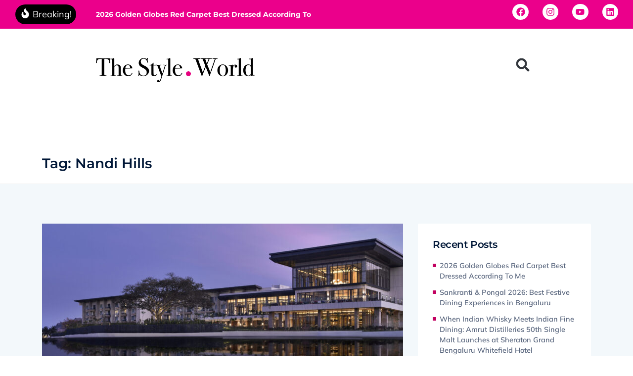

--- FILE ---
content_type: text/css
request_url: https://thestyleworld.b-cdn.net/wp-content/uploads/elementor/css/post-8458.css?ver=1768816236
body_size: 4622
content:
.elementor-8458 .elementor-element.elementor-element-e7c6c89{--display:flex;--flex-direction:row;--container-widget-width:calc( ( 1 - var( --container-widget-flex-grow ) ) * 100% );--container-widget-height:100%;--container-widget-flex-grow:1;--container-widget-align-self:stretch;--flex-wrap-mobile:wrap;--align-items:center;--gap:0px 0px;--row-gap:0px;--column-gap:0px;--padding-top:8px;--padding-bottom:8px;--padding-left:30px;--padding-right:30px;}.elementor-8458 .elementor-element.elementor-element-e7c6c89:not(.elementor-motion-effects-element-type-background), .elementor-8458 .elementor-element.elementor-element-e7c6c89 > .elementor-motion-effects-container > .elementor-motion-effects-layer{background-color:#EB008B;}.elementor-8458 .elementor-element.elementor-element-a89ed11{--display:flex;--flex-direction:column;--container-widget-width:100%;--container-widget-height:initial;--container-widget-flex-grow:0;--container-widget-align-self:initial;--flex-wrap-mobile:wrap;--padding-top:0px;--padding-bottom:0px;--padding-left:0px;--padding-right:0px;}.elementor-8458 .elementor-element.elementor-element-a89ed11.e-con{--flex-grow:0;--flex-shrink:0;}.elementor-8458 .elementor-element.elementor-element-7d6a59a .wpr-ticker-heading{min-width:123px;-webkit-justify-content:center;justify-content:center;color:#ffffff;background-color:#000000;border-color:#ffffff;-webkit-transition-duration:0.3s;transition-duration:0.3s;border-style:none;border-radius:30px 30px 30px 30px;}.elementor-8458 .elementor-element.elementor-element-7d6a59a .wpr-ticker-slider{height:30px;}.elementor-8458 .elementor-element.elementor-element-7d6a59a .wpr-ticker-item{height:30px;}.elementor-8458 .elementor-element.elementor-element-7d6a59a{width:var( --container-widget-width, 108.515% );max-width:108.515%;--container-widget-width:108.515%;--container-widget-flex-grow:0;}.elementor-8458 .elementor-element.elementor-element-7d6a59a.elementor-element{--flex-grow:0;--flex-shrink:0;}.elementor-8458 .elementor-element.elementor-element-7d6a59a .wpr-ticker-heading-icon{font-size:20px;color:#ffffff;}.elementor-8458 .elementor-element.elementor-element-7d6a59a .wpr-ticker-heading-icon svg{width:20px;height:20px;fill:#ffffff;}.elementor-8458 .elementor-element.elementor-element-7d6a59a .wpr-ticker-icon-circle{height:20px;width:20px;background-color:#ffffff;}.elementor-8458 .elementor-element.elementor-element-7d6a59a .wpr-ticker-icon-circle:before{height:20px;width:20px;margin-top:calc(-20px / 2);margin-left:calc(-20px / 2);}.elementor-8458 .elementor-element.elementor-element-7d6a59a .wpr-ticker-icon-circle:after{height:20px;width:20px;margin-top:calc(-20px / 2);margin-left:calc(-20px / 2);}.elementor-8458 .elementor-element.elementor-element-7d6a59a.wpr-ticker-heading-icon-position-left .wpr-ticker-heading-icon{margin-right:5px;}.elementor-8458 .elementor-element.elementor-element-7d6a59a.wpr-ticker-heading-icon-position-right .wpr-ticker-heading-icon{margin-left:5px;}.elementor-8458 .elementor-element.elementor-element-7d6a59a .wpr-ticker-heading::before{border-right-color:#000000;background-color:#000000;}.elementor-8458 .elementor-element.elementor-element-7d6a59a .wpr-ticker-icon-circle::before{border-color:#ffffff;}.elementor-8458 .elementor-element.elementor-element-7d6a59a .wpr-ticker-icon-circle::after{border-color:#ffffff;}.elementor-8458 .elementor-element.elementor-element-7d6a59a .wpr-ticker-heading:hover{color:#ffffff;border-color:#ffffff;}.elementor-8458 .elementor-element.elementor-element-7d6a59a .wpr-ticker-heading:hover .wpr-ticker-heading-icon{color:#ffffff;}.elementor-8458 .elementor-element.elementor-element-7d6a59a .wpr-ticker-heading:hover .wpr-ticker-heading-icon svg{fill:#ffffff;}.elementor-8458 .elementor-element.elementor-element-7d6a59a .wpr-ticker-heading:hover .wpr-ticker-icon-circle{background-color:#ffffff;}.elementor-8458 .elementor-element.elementor-element-7d6a59a .wpr-ticker-heading:hover .wpr-ticker-icon-circle::before{border-color:#ffffff;}.elementor-8458 .elementor-element.elementor-element-7d6a59a .wpr-ticker-heading:hover .wpr-ticker-icon-circle::after{border-color:#ffffff;}.elementor-8458 .elementor-element.elementor-element-7d6a59a .wpr-ticker-heading svg{-webkit-transition-duration:0.3s;transition-duration:0.3s;}.elementor-8458 .elementor-element.elementor-element-7d6a59a .wpr-ticker-heading-text{font-size:18px;}.elementor-8458 .elementor-element.elementor-element-7d6a59a .wpr-content-ticker-inner{background-color:#00000000;padding:5px 10px 5px 30px;}.elementor-8458 .elementor-element.elementor-element-7d6a59a .wpr-ticker-gradient:after{background-image:linear-gradient(to right,rgba(255,255,255,0),#00000000);}.elementor-8458 .elementor-element.elementor-element-7d6a59a .wpr-ticker-gradient:before{background-image:linear-gradient(to left,rgba(255,255,255,0),#00000000);}.elementor-8458 .elementor-element.elementor-element-7d6a59a .wpr-content-ticker{border-style:solid;border-width:1px 1px 1px 1px;border-color:#DBDBDB00;border-radius:0px 0px 0px 0px;}.elementor-8458 .elementor-element.elementor-element-7d6a59a .wpr-ticker-title a{color:#FFFFFF;}.elementor-8458 .elementor-element.elementor-element-7d6a59a .wpr-ticker-title-inner{color:#FFFFFF;}.elementor-8458 .elementor-element.elementor-element-7d6a59a .wpr-ticker-title:after{color:#FFFFFF;}.elementor-8458 .elementor-element.elementor-element-7d6a59a .wpr-ticker-image{max-width:0px;}.elementor-8458 .elementor-element.elementor-element-7d6a59a .wpr-ticker-image img{border-radius:0px 0px 0px 0px;}.elementor-8458 .elementor-element.elementor-element-8635e00{--display:flex;--flex-direction:column;--container-widget-width:100%;--container-widget-height:initial;--container-widget-flex-grow:0;--container-widget-align-self:initial;--flex-wrap-mobile:wrap;--padding-top:0px;--padding-bottom:0px;--padding-left:0px;--padding-right:0px;}.elementor-8458 .elementor-element.elementor-element-8635e00.e-con{--flex-grow:0;--flex-shrink:0;}.elementor-8458 .elementor-element.elementor-element-d5d58e5{--grid-template-columns:repeat(0, auto);--icon-size:18px;--grid-column-gap:24px;--grid-row-gap:0px;}.elementor-8458 .elementor-element.elementor-element-d5d58e5 .elementor-widget-container{text-align:right;}.elementor-8458 .elementor-element.elementor-element-d5d58e5 .elementor-social-icon{background-color:#FFFFFF;--icon-padding:0.4em;}.elementor-8458 .elementor-element.elementor-element-d5d58e5 .elementor-social-icon i{color:#EB008B;}.elementor-8458 .elementor-element.elementor-element-d5d58e5 .elementor-social-icon svg{fill:#EB008B;}.elementor-8458 .elementor-element.elementor-element-d5d58e5 .elementor-social-icon:hover{background-color:#000000;}.elementor-8458 .elementor-element.elementor-element-d5d58e5 .elementor-social-icon:hover i{color:#FFFFFF;}.elementor-8458 .elementor-element.elementor-element-d5d58e5 .elementor-social-icon:hover svg{fill:#FFFFFF;}.elementor-8458 .elementor-element.elementor-element-f2a5ebf{--display:flex;--flex-direction:column;--container-widget-width:100%;--container-widget-height:initial;--container-widget-flex-grow:0;--container-widget-align-self:initial;--flex-wrap-mobile:wrap;}.elementor-widget-theme-site-logo .widget-image-caption{color:var( --e-global-color-text );font-family:var( --e-global-typography-text-font-family ), Sans-serif;font-weight:var( --e-global-typography-text-font-weight );}.elementor-8458 .elementor-element.elementor-element-c95b4dd{--display:flex;--flex-direction:row;--container-widget-width:calc( ( 1 - var( --container-widget-flex-grow ) ) * 100% );--container-widget-height:100%;--container-widget-flex-grow:1;--container-widget-align-self:stretch;--flex-wrap-mobile:wrap;--align-items:stretch;--gap:10px 10px;--row-gap:10px;--column-gap:10px;--margin-top:30px;--margin-bottom:0px;--margin-left:0px;--margin-right:0px;}.elementor-8458 .elementor-element.elementor-element-c95b4dd.e-con{--flex-grow:0;--flex-shrink:0;}.elementor-8458 .elementor-element.elementor-element-6af111e{--display:flex;}.elementor-8458 .elementor-element.elementor-element-6af111e.e-con{--flex-grow:0;--flex-shrink:0;}.elementor-widget-image .widget-image-caption{color:var( --e-global-color-text );font-family:var( --e-global-typography-text-font-family ), Sans-serif;font-weight:var( --e-global-typography-text-font-weight );}.elementor-8458 .elementor-element.elementor-element-f16075d{--display:flex;--justify-content:center;}.elementor-widget-search-form input[type="search"].elementor-search-form__input{font-family:var( --e-global-typography-text-font-family ), Sans-serif;font-weight:var( --e-global-typography-text-font-weight );}.elementor-widget-search-form .elementor-search-form__input,
					.elementor-widget-search-form .elementor-search-form__icon,
					.elementor-widget-search-form .elementor-lightbox .dialog-lightbox-close-button,
					.elementor-widget-search-form .elementor-lightbox .dialog-lightbox-close-button:hover,
					.elementor-widget-search-form.elementor-search-form--skin-full_screen input[type="search"].elementor-search-form__input{color:var( --e-global-color-text );fill:var( --e-global-color-text );}.elementor-widget-search-form .elementor-search-form__submit{font-family:var( --e-global-typography-text-font-family ), Sans-serif;font-weight:var( --e-global-typography-text-font-weight );background-color:var( --e-global-color-secondary );}.elementor-8458 .elementor-element.elementor-element-8d4f645 > .elementor-widget-container{border-style:none;}.elementor-8458 .elementor-element.elementor-element-8d4f645 .elementor-search-form{text-align:end;}.elementor-8458 .elementor-element.elementor-element-8d4f645 .elementor-search-form__toggle{--e-search-form-toggle-size:46px;--e-search-form-toggle-background-color:#6EC1E400;--e-search-form-toggle-icon-size:calc(58em / 100);--e-search-form-toggle-border-width:0px;--e-search-form-toggle-border-radius:0px;}.elementor-8458 .elementor-element.elementor-element-8d4f645 .elementor-search-form__input,
					.elementor-8458 .elementor-element.elementor-element-8d4f645 .elementor-search-form__icon,
					.elementor-8458 .elementor-element.elementor-element-8d4f645 .elementor-lightbox .dialog-lightbox-close-button,
					.elementor-8458 .elementor-element.elementor-element-8d4f645 .elementor-lightbox .dialog-lightbox-close-button:hover,
					.elementor-8458 .elementor-element.elementor-element-8d4f645.elementor-search-form--skin-full_screen input[type="search"].elementor-search-form__input{color:#FFFFFF;fill:#FFFFFF;}.elementor-8458 .elementor-element.elementor-element-8d4f645:not(.elementor-search-form--skin-full_screen) .elementor-search-form__container{border-color:#FFFFFF;border-radius:3px;}.elementor-8458 .elementor-element.elementor-element-8d4f645.elementor-search-form--skin-full_screen input[type="search"].elementor-search-form__input{border-color:#FFFFFF;border-radius:3px;}.elementor-8458 .elementor-element.elementor-element-960925d{--display:flex;--flex-direction:row;--container-widget-width:calc( ( 1 - var( --container-widget-flex-grow ) ) * 100% );--container-widget-height:100%;--container-widget-flex-grow:1;--container-widget-align-self:stretch;--flex-wrap-mobile:wrap;--align-items:stretch;--gap:0px 0px;--row-gap:0px;--column-gap:0px;--margin-top:0px;--margin-bottom:0px;--margin-left:0px;--margin-right:0px;}.elementor-8458 .elementor-element.elementor-element-426908e{--display:flex;}.elementor-8458 .elementor-element.elementor-element-ddbebae{--display:flex;--border-radius:12px 12px 12px 12px;}.elementor-8458 .elementor-element.elementor-element-ddbebae:not(.elementor-motion-effects-element-type-background), .elementor-8458 .elementor-element.elementor-element-ddbebae > .elementor-motion-effects-container > .elementor-motion-effects-layer{background-color:transparent;background-image:linear-gradient(90deg, #C6005F 0%, #4D0270 100%);}.elementor-8458 .elementor-element.elementor-element-23c25ae .wpr-menu-item.wpr-pointer-item{transition-duration:0.6s;}.elementor-8458 .elementor-element.elementor-element-23c25ae .wpr-menu-item.wpr-pointer-item:before{transition-duration:0.6s;}.elementor-8458 .elementor-element.elementor-element-23c25ae .wpr-menu-item.wpr-pointer-item:after{transition-duration:0.6s;}.elementor-8458 .elementor-element.elementor-element-23c25ae .wpr-mobile-toggle-wrap{text-align:center;}.elementor-8458 .elementor-element.elementor-element-23c25ae .wpr-nav-menu .wpr-menu-item,
					 .elementor-8458 .elementor-element.elementor-element-23c25ae .wpr-nav-menu > .menu-item-has-children > .wpr-sub-icon{color:#FFFFFF;}.elementor-8458 .elementor-element.elementor-element-23c25ae .wpr-nav-menu .wpr-menu-item:hover,
					 .elementor-8458 .elementor-element.elementor-element-23c25ae .wpr-nav-menu > .menu-item-has-children:hover > .wpr-sub-icon,
					 .elementor-8458 .elementor-element.elementor-element-23c25ae .wpr-nav-menu .wpr-menu-item.wpr-active-menu-item,
					 .elementor-8458 .elementor-element.elementor-element-23c25ae .wpr-nav-menu > .menu-item-has-children.current_page_item > .wpr-sub-icon{color:#000000;}.elementor-8458 .elementor-element.elementor-element-23c25ae.wpr-pointer-line-fx .wpr-menu-item:before,
					 .elementor-8458 .elementor-element.elementor-element-23c25ae.wpr-pointer-line-fx .wpr-menu-item:after{background-color:#E09A1F;}.elementor-8458 .elementor-element.elementor-element-23c25ae.wpr-pointer-border-fx .wpr-menu-item:before{border-color:#E09A1F;border-width:1px;}.elementor-8458 .elementor-element.elementor-element-23c25ae.wpr-pointer-background-fx .wpr-menu-item:before{background-color:#E09A1F;}.elementor-8458 .elementor-element.elementor-element-23c25ae .menu-item-has-children .wpr-sub-icon{font-size:14px;}.elementor-8458 .elementor-element.elementor-element-23c25ae.wpr-pointer-background:not(.wpr-sub-icon-none) .wpr-nav-menu-horizontal .menu-item-has-children .wpr-pointer-item{padding-right:calc(14px + 12px);}.elementor-8458 .elementor-element.elementor-element-23c25ae.wpr-pointer-border:not(.wpr-sub-icon-none) .wpr-nav-menu-horizontal .menu-item-has-children .wpr-pointer-item{padding-right:calc(14px + 12px);}.elementor-8458 .elementor-element.elementor-element-23c25ae .wpr-nav-menu .wpr-menu-item,.elementor-8458 .elementor-element.elementor-element-23c25ae .wpr-mobile-nav-menu a,.elementor-8458 .elementor-element.elementor-element-23c25ae .wpr-mobile-toggle-text{font-family:"Poppins", Sans-serif;font-size:15px;font-weight:500;text-transform:uppercase;letter-spacing:0.9px;}.elementor-8458 .elementor-element.elementor-element-23c25ae.wpr-pointer-underline .wpr-menu-item:after,
					 .elementor-8458 .elementor-element.elementor-element-23c25ae.wpr-pointer-overline .wpr-menu-item:before,
					 .elementor-8458 .elementor-element.elementor-element-23c25ae.wpr-pointer-double-line .wpr-menu-item:before,
					 .elementor-8458 .elementor-element.elementor-element-23c25ae.wpr-pointer-double-line .wpr-menu-item:after{height:1px;}.elementor-8458 .elementor-element.elementor-element-23c25ae.wpr-pointer-underline>nav>ul>li>.wpr-menu-item:after,
					 .elementor-8458 .elementor-element.elementor-element-23c25ae.wpr-pointer-overline>nav>ul>li>.wpr-menu-item:before,
					 .elementor-8458 .elementor-element.elementor-element-23c25ae.wpr-pointer-double-line>nav>ul>li>.wpr-menu-item:before,
					 .elementor-8458 .elementor-element.elementor-element-23c25ae.wpr-pointer-double-line>nav>ul>li>.wpr-menu-item:after{height:1px;}.elementor-8458 .elementor-element.elementor-element-23c25ae.wpr-pointer-border-fx>nav>ul>li>.wpr-menu-item:before{border-width:1px;}.elementor-8458 .elementor-element.elementor-element-23c25ae.wpr-pointer-underline>.elementor-widget-container>nav>ul>li>.wpr-menu-item:after,
					 .elementor-8458 .elementor-element.elementor-element-23c25ae.wpr-pointer-overline>.elementor-widget-container>nav>ul>li>.wpr-menu-item:before,
					 .elementor-8458 .elementor-element.elementor-element-23c25ae.wpr-pointer-double-line>.elementor-widget-container>nav>ul>li>.wpr-menu-item:before,
					 .elementor-8458 .elementor-element.elementor-element-23c25ae.wpr-pointer-double-line>.elementor-widget-container>nav>ul>li>.wpr-menu-item:after{height:1px;}.elementor-8458 .elementor-element.elementor-element-23c25ae.wpr-pointer-border-fx>.elementor-widget-container>nav>ul>li>.wpr-menu-item:before{border-width:1px;}.elementor-8458 .elementor-element.elementor-element-23c25ae:not(.wpr-pointer-border-fx) .wpr-menu-item.wpr-pointer-item:before{transform:translateY(-0px);}.elementor-8458 .elementor-element.elementor-element-23c25ae:not(.wpr-pointer-border-fx) .wpr-menu-item.wpr-pointer-item:after{transform:translateY(0px);}.elementor-8458 .elementor-element.elementor-element-23c25ae .wpr-nav-menu .wpr-menu-item{padding-left:12px;padding-right:12px;padding-top:7px;padding-bottom:7px;}.elementor-8458 .elementor-element.elementor-element-23c25ae.wpr-pointer-background:not(.wpr-sub-icon-none) .wpr-nav-menu-vertical .menu-item-has-children .wpr-sub-icon{text-indent:-12px;}.elementor-8458 .elementor-element.elementor-element-23c25ae.wpr-pointer-border:not(.wpr-sub-icon-none) .wpr-nav-menu-vertical .menu-item-has-children .wpr-sub-icon{text-indent:-12px;}.elementor-8458 .elementor-element.elementor-element-23c25ae .wpr-nav-menu > .menu-item{margin-left:10px;margin-right:10px;}.elementor-8458 .elementor-element.elementor-element-23c25ae .wpr-nav-menu-vertical .wpr-nav-menu > li > .wpr-sub-menu{margin-left:10px;}.elementor-8458 .elementor-element.elementor-element-23c25ae.wpr-main-menu-align-left .wpr-nav-menu-vertical .wpr-nav-menu > li > .wpr-sub-icon{right:10px;}.elementor-8458 .elementor-element.elementor-element-23c25ae.wpr-main-menu-align-right .wpr-nav-menu-vertical .wpr-nav-menu > li > .wpr-sub-icon{left:10px;}.elementor-8458 .elementor-element.elementor-element-23c25ae .wpr-sub-menu .wpr-sub-menu-item,
					 .elementor-8458 .elementor-element.elementor-element-23c25ae .wpr-sub-menu > .menu-item-has-children .wpr-sub-icon{color:#333333;}.elementor-8458 .elementor-element.elementor-element-23c25ae .wpr-sub-menu .wpr-sub-menu-item{background-color:#ffffff;font-family:"Poppins", Sans-serif;font-size:13px;font-weight:500;text-transform:uppercase;line-height:1.2em;letter-spacing:0.9px;padding-left:25px;padding-right:25px;padding-top:16px;padding-bottom:16px;}.elementor-8458 .elementor-element.elementor-element-23c25ae .wpr-sub-menu .wpr-sub-menu-item:hover,
					 .elementor-8458 .elementor-element.elementor-element-23c25ae .wpr-sub-menu > .menu-item-has-children .wpr-sub-menu-item:hover .wpr-sub-icon,
					 .elementor-8458 .elementor-element.elementor-element-23c25ae .wpr-sub-menu .wpr-sub-menu-item.wpr-active-menu-item,
					 .elementor-8458 .elementor-element.elementor-element-23c25ae .wpr-sub-menu > .menu-item-has-children.current_page_item .wpr-sub-icon{color:#ffffff;}.elementor-8458 .elementor-element.elementor-element-23c25ae .wpr-sub-menu .wpr-sub-menu-item:hover,
					 .elementor-8458 .elementor-element.elementor-element-23c25ae .wpr-sub-menu .wpr-sub-menu-item.wpr-active-menu-item{background-color:#EB008B;}.elementor-8458 .elementor-element.elementor-element-23c25ae .wpr-sub-menu .wpr-sub-icon{right:25px;}.elementor-8458 .elementor-element.elementor-element-23c25ae.wpr-main-menu-align-right .wpr-nav-menu-vertical .wpr-sub-menu .wpr-sub-icon{left:25px;}.elementor-8458 .elementor-element.elementor-element-23c25ae .wpr-nav-menu-horizontal .wpr-nav-menu > li > .wpr-sub-menu{margin-top:0px;}.elementor-8458 .elementor-element.elementor-element-23c25ae.wpr-sub-divider-yes .wpr-sub-menu li:not(:last-child){border-bottom-color:#e8e8e8;border-bottom-width:1px;}.elementor-8458 .elementor-element.elementor-element-23c25ae .wpr-sub-menu{box-shadow:0px 5px 8px 0px rgba(167.99999999999997, 167.99999999999997, 167.99999999999997, 0.2);}.elementor-8458 .elementor-element.elementor-element-23c25ae .wpr-mobile-nav-menu a,
					 .elementor-8458 .elementor-element.elementor-element-23c25ae .wpr-mobile-nav-menu .menu-item-has-children > a:after{color:#222222;}.elementor-8458 .elementor-element.elementor-element-23c25ae .wpr-mobile-nav-menu li{background-color:#FFFFFF;}.elementor-8458 .elementor-element.elementor-element-23c25ae .wpr-mobile-nav-menu li a:hover,
					 .elementor-8458 .elementor-element.elementor-element-23c25ae .wpr-mobile-nav-menu .menu-item-has-children > a:hover:after,
					 .elementor-8458 .elementor-element.elementor-element-23c25ae .wpr-mobile-nav-menu li a.wpr-active-menu-item,
					 .elementor-8458 .elementor-element.elementor-element-23c25ae .wpr-mobile-nav-menu .menu-item-has-children.current_page_item > a:hover:after{color:#ffffff;}.elementor-8458 .elementor-element.elementor-element-23c25ae .wpr-mobile-nav-menu a:hover,
					 .elementor-8458 .elementor-element.elementor-element-23c25ae .wpr-mobile-nav-menu a.wpr-active-menu-item{background-color:#E09A1F;}.elementor-8458 .elementor-element.elementor-element-23c25ae .wpr-mobile-nav-menu a{padding-left:10px;padding-right:10px;}.elementor-8458 .elementor-element.elementor-element-23c25ae .wpr-mobile-nav-menu .menu-item-has-children > a:after{margin-left:10px;margin-right:10px;}.elementor-8458 .elementor-element.elementor-element-23c25ae .wpr-mobile-nav-menu .wpr-mobile-menu-item{padding-top:10px;padding-bottom:10px;}.elementor-8458 .elementor-element.elementor-element-23c25ae.wpr-mobile-divider-yes .wpr-mobile-nav-menu a{border-bottom-color:#e8e8e8;border-bottom-width:1px;}.elementor-8458 .elementor-element.elementor-element-23c25ae .wpr-mobile-nav-menu .wpr-mobile-sub-menu-item{font-size:12px;padding-top:5px;padding-bottom:5px;}.elementor-8458 .elementor-element.elementor-element-23c25ae .wpr-mobile-nav-menu{margin-top:10px;}.elementor-8458 .elementor-element.elementor-element-23c25ae .wpr-mobile-toggle{border-color:#252525;width:43px;border-width:0px;}.elementor-8458 .elementor-element.elementor-element-23c25ae .wpr-mobile-toggle-text{color:#252525;}.elementor-8458 .elementor-element.elementor-element-23c25ae .wpr-mobile-toggle-line{background-color:#252525;height:2px;margin-bottom:5px;}.elementor-8458 .elementor-element.elementor-element-23c25ae .wpr-mobile-toggle:hover{border-color:#E09A1F;}.elementor-8458 .elementor-element.elementor-element-23c25ae .wpr-mobile-toggle:hover .wpr-mobile-toggle-text{color:#E09A1F;}.elementor-8458 .elementor-element.elementor-element-23c25ae .wpr-mobile-toggle:hover .wpr-mobile-toggle-line{background-color:#E09A1F;}.elementor-8458 .elementor-element.elementor-element-ad81111{--display:flex;--flex-direction:row;--container-widget-width:calc( ( 1 - var( --container-widget-flex-grow ) ) * 100% );--container-widget-height:100%;--container-widget-flex-grow:1;--container-widget-align-self:stretch;--flex-wrap-mobile:wrap;--align-items:stretch;--gap:0px 0px;--row-gap:0px;--column-gap:0px;--margin-top:40px;--margin-bottom:0px;--margin-left:0px;--margin-right:0px;}.elementor-8458 .elementor-element.elementor-element-ad81111.e-con{--flex-grow:0;--flex-shrink:0;}.elementor-8458 .elementor-element.elementor-element-0f7110d{--display:flex;}.elementor-8458 .elementor-element.elementor-element-0f7110d.e-con{--flex-grow:0;--flex-shrink:0;}.elementor-8458 .elementor-element.elementor-element-73a25ec{--display:flex;--border-radius:12px 12px 12px 12px;}.elementor-8458 .elementor-element.elementor-element-73a25ec:not(.elementor-motion-effects-element-type-background), .elementor-8458 .elementor-element.elementor-element-73a25ec > .elementor-motion-effects-container > .elementor-motion-effects-layer{background-color:#FFFFFF;}.elementor-8458 .elementor-element.elementor-element-ce6d595.elementor-element{--flex-grow:0;--flex-shrink:0;}.elementor-8458 .elementor-element.elementor-element-ce6d595 .wpr-menu-item.wpr-pointer-item{transition-duration:0.6s;}.elementor-8458 .elementor-element.elementor-element-ce6d595 .wpr-menu-item.wpr-pointer-item:before{transition-duration:0.6s;}.elementor-8458 .elementor-element.elementor-element-ce6d595 .wpr-menu-item.wpr-pointer-item:after{transition-duration:0.6s;}.elementor-8458 .elementor-element.elementor-element-ce6d595 .wpr-mobile-toggle-wrap{text-align:center;}.elementor-8458 .elementor-element.elementor-element-ce6d595 .wpr-nav-menu .wpr-menu-item,
					 .elementor-8458 .elementor-element.elementor-element-ce6d595 .wpr-nav-menu > .menu-item-has-children > .wpr-sub-icon{color:#000000;}.elementor-8458 .elementor-element.elementor-element-ce6d595 .wpr-nav-menu .wpr-menu-item:hover,
					 .elementor-8458 .elementor-element.elementor-element-ce6d595 .wpr-nav-menu > .menu-item-has-children:hover > .wpr-sub-icon,
					 .elementor-8458 .elementor-element.elementor-element-ce6d595 .wpr-nav-menu .wpr-menu-item.wpr-active-menu-item,
					 .elementor-8458 .elementor-element.elementor-element-ce6d595 .wpr-nav-menu > .menu-item-has-children.current_page_item > .wpr-sub-icon{color:#000000;}.elementor-8458 .elementor-element.elementor-element-ce6d595.wpr-pointer-line-fx .wpr-menu-item:before,
					 .elementor-8458 .elementor-element.elementor-element-ce6d595.wpr-pointer-line-fx .wpr-menu-item:after{background-color:#E09A1F;}.elementor-8458 .elementor-element.elementor-element-ce6d595.wpr-pointer-border-fx .wpr-menu-item:before{border-color:#E09A1F;border-width:1px;}.elementor-8458 .elementor-element.elementor-element-ce6d595.wpr-pointer-background-fx .wpr-menu-item:before{background-color:#E09A1F;}.elementor-8458 .elementor-element.elementor-element-ce6d595 .menu-item-has-children .wpr-sub-icon{font-size:17px;}.elementor-8458 .elementor-element.elementor-element-ce6d595.wpr-pointer-background:not(.wpr-sub-icon-none) .wpr-nav-menu-horizontal .menu-item-has-children .wpr-pointer-item{padding-right:calc(17px + 12px);}.elementor-8458 .elementor-element.elementor-element-ce6d595.wpr-pointer-border:not(.wpr-sub-icon-none) .wpr-nav-menu-horizontal .menu-item-has-children .wpr-pointer-item{padding-right:calc(17px + 12px);}.elementor-8458 .elementor-element.elementor-element-ce6d595 .wpr-nav-menu .wpr-menu-item,.elementor-8458 .elementor-element.elementor-element-ce6d595 .wpr-mobile-nav-menu a,.elementor-8458 .elementor-element.elementor-element-ce6d595 .wpr-mobile-toggle-text{font-family:"Poppins", Sans-serif;font-size:15px;font-weight:500;text-transform:uppercase;letter-spacing:0.9px;}.elementor-8458 .elementor-element.elementor-element-ce6d595.wpr-pointer-underline .wpr-menu-item:after,
					 .elementor-8458 .elementor-element.elementor-element-ce6d595.wpr-pointer-overline .wpr-menu-item:before,
					 .elementor-8458 .elementor-element.elementor-element-ce6d595.wpr-pointer-double-line .wpr-menu-item:before,
					 .elementor-8458 .elementor-element.elementor-element-ce6d595.wpr-pointer-double-line .wpr-menu-item:after{height:1px;}.elementor-8458 .elementor-element.elementor-element-ce6d595.wpr-pointer-underline>nav>ul>li>.wpr-menu-item:after,
					 .elementor-8458 .elementor-element.elementor-element-ce6d595.wpr-pointer-overline>nav>ul>li>.wpr-menu-item:before,
					 .elementor-8458 .elementor-element.elementor-element-ce6d595.wpr-pointer-double-line>nav>ul>li>.wpr-menu-item:before,
					 .elementor-8458 .elementor-element.elementor-element-ce6d595.wpr-pointer-double-line>nav>ul>li>.wpr-menu-item:after{height:1px;}.elementor-8458 .elementor-element.elementor-element-ce6d595.wpr-pointer-border-fx>nav>ul>li>.wpr-menu-item:before{border-width:1px;}.elementor-8458 .elementor-element.elementor-element-ce6d595.wpr-pointer-underline>.elementor-widget-container>nav>ul>li>.wpr-menu-item:after,
					 .elementor-8458 .elementor-element.elementor-element-ce6d595.wpr-pointer-overline>.elementor-widget-container>nav>ul>li>.wpr-menu-item:before,
					 .elementor-8458 .elementor-element.elementor-element-ce6d595.wpr-pointer-double-line>.elementor-widget-container>nav>ul>li>.wpr-menu-item:before,
					 .elementor-8458 .elementor-element.elementor-element-ce6d595.wpr-pointer-double-line>.elementor-widget-container>nav>ul>li>.wpr-menu-item:after{height:1px;}.elementor-8458 .elementor-element.elementor-element-ce6d595.wpr-pointer-border-fx>.elementor-widget-container>nav>ul>li>.wpr-menu-item:before{border-width:1px;}.elementor-8458 .elementor-element.elementor-element-ce6d595:not(.wpr-pointer-border-fx) .wpr-menu-item.wpr-pointer-item:before{transform:translateY(-0px);}.elementor-8458 .elementor-element.elementor-element-ce6d595:not(.wpr-pointer-border-fx) .wpr-menu-item.wpr-pointer-item:after{transform:translateY(0px);}.elementor-8458 .elementor-element.elementor-element-ce6d595 .wpr-nav-menu .wpr-menu-item{padding-left:12px;padding-right:12px;padding-top:7px;padding-bottom:7px;}.elementor-8458 .elementor-element.elementor-element-ce6d595.wpr-pointer-background:not(.wpr-sub-icon-none) .wpr-nav-menu-vertical .menu-item-has-children .wpr-sub-icon{text-indent:-12px;}.elementor-8458 .elementor-element.elementor-element-ce6d595.wpr-pointer-border:not(.wpr-sub-icon-none) .wpr-nav-menu-vertical .menu-item-has-children .wpr-sub-icon{text-indent:-12px;}.elementor-8458 .elementor-element.elementor-element-ce6d595 .wpr-nav-menu > .menu-item{margin-left:10px;margin-right:10px;}.elementor-8458 .elementor-element.elementor-element-ce6d595 .wpr-nav-menu-vertical .wpr-nav-menu > li > .wpr-sub-menu{margin-left:10px;}.elementor-8458 .elementor-element.elementor-element-ce6d595.wpr-main-menu-align-left .wpr-nav-menu-vertical .wpr-nav-menu > li > .wpr-sub-icon{right:10px;}.elementor-8458 .elementor-element.elementor-element-ce6d595.wpr-main-menu-align-right .wpr-nav-menu-vertical .wpr-nav-menu > li > .wpr-sub-icon{left:10px;}.elementor-8458 .elementor-element.elementor-element-ce6d595 .wpr-sub-menu .wpr-sub-menu-item,
					 .elementor-8458 .elementor-element.elementor-element-ce6d595 .wpr-sub-menu > .menu-item-has-children .wpr-sub-icon{color:#333333;}.elementor-8458 .elementor-element.elementor-element-ce6d595 .wpr-sub-menu .wpr-sub-menu-item{background-color:#ffffff;font-family:"Poppins", Sans-serif;font-size:13px;font-weight:500;text-transform:uppercase;line-height:1.2em;letter-spacing:0.9px;padding-left:25px;padding-right:25px;padding-top:16px;padding-bottom:16px;}.elementor-8458 .elementor-element.elementor-element-ce6d595 .wpr-sub-menu .wpr-sub-menu-item:hover,
					 .elementor-8458 .elementor-element.elementor-element-ce6d595 .wpr-sub-menu > .menu-item-has-children .wpr-sub-menu-item:hover .wpr-sub-icon,
					 .elementor-8458 .elementor-element.elementor-element-ce6d595 .wpr-sub-menu .wpr-sub-menu-item.wpr-active-menu-item,
					 .elementor-8458 .elementor-element.elementor-element-ce6d595 .wpr-sub-menu > .menu-item-has-children.current_page_item .wpr-sub-icon{color:#ffffff;}.elementor-8458 .elementor-element.elementor-element-ce6d595 .wpr-sub-menu .wpr-sub-menu-item:hover,
					 .elementor-8458 .elementor-element.elementor-element-ce6d595 .wpr-sub-menu .wpr-sub-menu-item.wpr-active-menu-item{background-color:#000000;}.elementor-8458 .elementor-element.elementor-element-ce6d595 .wpr-sub-menu .wpr-sub-icon{right:25px;}.elementor-8458 .elementor-element.elementor-element-ce6d595.wpr-main-menu-align-right .wpr-nav-menu-vertical .wpr-sub-menu .wpr-sub-icon{left:25px;}.elementor-8458 .elementor-element.elementor-element-ce6d595 .wpr-nav-menu-horizontal .wpr-nav-menu > li > .wpr-sub-menu{margin-top:0px;}.elementor-8458 .elementor-element.elementor-element-ce6d595 .wpr-sub-menu{box-shadow:0px 5px 8px 0px rgba(167.99999999999997, 167.99999999999997, 167.99999999999997, 0.2);}.elementor-8458 .elementor-element.elementor-element-ce6d595 .wpr-mobile-nav-menu a,
					 .elementor-8458 .elementor-element.elementor-element-ce6d595 .wpr-mobile-nav-menu .menu-item-has-children > a:after{color:#222222;}.elementor-8458 .elementor-element.elementor-element-ce6d595 .wpr-mobile-nav-menu li{background-color:#FFFFFF;}.elementor-8458 .elementor-element.elementor-element-ce6d595 .wpr-mobile-nav-menu li a:hover,
					 .elementor-8458 .elementor-element.elementor-element-ce6d595 .wpr-mobile-nav-menu .menu-item-has-children > a:hover:after,
					 .elementor-8458 .elementor-element.elementor-element-ce6d595 .wpr-mobile-nav-menu li a.wpr-active-menu-item,
					 .elementor-8458 .elementor-element.elementor-element-ce6d595 .wpr-mobile-nav-menu .menu-item-has-children.current_page_item > a:hover:after{color:#ffffff;}.elementor-8458 .elementor-element.elementor-element-ce6d595 .wpr-mobile-nav-menu a:hover,
					 .elementor-8458 .elementor-element.elementor-element-ce6d595 .wpr-mobile-nav-menu a.wpr-active-menu-item{background-color:#E09A1F;}.elementor-8458 .elementor-element.elementor-element-ce6d595 .wpr-mobile-nav-menu a{padding-left:10px;padding-right:10px;}.elementor-8458 .elementor-element.elementor-element-ce6d595 .wpr-mobile-nav-menu .menu-item-has-children > a:after{margin-left:10px;margin-right:10px;}.elementor-8458 .elementor-element.elementor-element-ce6d595 .wpr-mobile-nav-menu .wpr-mobile-menu-item{padding-top:10px;padding-bottom:10px;}.elementor-8458 .elementor-element.elementor-element-ce6d595.wpr-mobile-divider-yes .wpr-mobile-nav-menu a{border-bottom-color:#e8e8e8;border-bottom-width:1px;}.elementor-8458 .elementor-element.elementor-element-ce6d595 .wpr-mobile-nav-menu .wpr-mobile-sub-menu-item{font-size:12px;padding-top:5px;padding-bottom:5px;}.elementor-8458 .elementor-element.elementor-element-ce6d595 .wpr-mobile-nav-menu{margin-top:10px;}.elementor-8458 .elementor-element.elementor-element-ce6d595 .wpr-mobile-toggle{border-color:#252525;width:50px;border-width:0px;}.elementor-8458 .elementor-element.elementor-element-ce6d595 .wpr-mobile-toggle-text{color:#252525;}.elementor-8458 .elementor-element.elementor-element-ce6d595 .wpr-mobile-toggle-line{background-color:#252525;height:3px;margin-bottom:7px;}.elementor-8458 .elementor-element.elementor-element-ce6d595 .wpr-mobile-toggle:hover{border-color:#E09A1F;}.elementor-8458 .elementor-element.elementor-element-ce6d595 .wpr-mobile-toggle:hover .wpr-mobile-toggle-text{color:#E09A1F;}.elementor-8458 .elementor-element.elementor-element-ce6d595 .wpr-mobile-toggle:hover .wpr-mobile-toggle-line{background-color:#E09A1F;}.elementor-8458 .elementor-element.elementor-element-7ecbf18{--display:flex;--flex-direction:row;--container-widget-width:calc( ( 1 - var( --container-widget-flex-grow ) ) * 100% );--container-widget-height:100%;--container-widget-flex-grow:1;--container-widget-align-self:stretch;--flex-wrap-mobile:wrap;--align-items:stretch;--gap:0px 0px;--row-gap:0px;--column-gap:0px;--margin-top:40px;--margin-bottom:0px;--margin-left:0px;--margin-right:0px;}.elementor-8458 .elementor-element.elementor-element-7ecbf18.e-con{--flex-grow:0;--flex-shrink:0;}.elementor-8458 .elementor-element.elementor-element-b9b1c0d{--display:flex;}.elementor-8458 .elementor-element.elementor-element-b9b1c0d.e-con{--flex-grow:0;--flex-shrink:0;}.elementor-8458 .elementor-element.elementor-element-c310a74{--display:flex;--border-radius:12px 12px 12px 12px;}.elementor-8458 .elementor-element.elementor-element-c310a74:not(.elementor-motion-effects-element-type-background), .elementor-8458 .elementor-element.elementor-element-c310a74 > .elementor-motion-effects-container > .elementor-motion-effects-layer{background-color:#FFFFFF;}.elementor-8458 .elementor-element.elementor-element-c48ace5{--display:flex;}.elementor-8458 .elementor-element.elementor-element-c48ace5.e-con{--flex-grow:0;--flex-shrink:0;}.elementor-8458 .elementor-element.elementor-element-a8cf055.elementor-element{--flex-grow:0;--flex-shrink:0;}.elementor-8458 .elementor-element.elementor-element-a8cf055 .wpr-menu-item.wpr-pointer-item{transition-duration:0.6s;}.elementor-8458 .elementor-element.elementor-element-a8cf055 .wpr-menu-item.wpr-pointer-item:before{transition-duration:0.6s;}.elementor-8458 .elementor-element.elementor-element-a8cf055 .wpr-menu-item.wpr-pointer-item:after{transition-duration:0.6s;}.elementor-8458 .elementor-element.elementor-element-a8cf055 .wpr-mobile-toggle-wrap{text-align:center;}.elementor-8458 .elementor-element.elementor-element-a8cf055 .wpr-nav-menu .wpr-menu-item,
					 .elementor-8458 .elementor-element.elementor-element-a8cf055 .wpr-nav-menu > .menu-item-has-children > .wpr-sub-icon{color:#000000;}.elementor-8458 .elementor-element.elementor-element-a8cf055 .wpr-nav-menu .wpr-menu-item:hover,
					 .elementor-8458 .elementor-element.elementor-element-a8cf055 .wpr-nav-menu > .menu-item-has-children:hover > .wpr-sub-icon,
					 .elementor-8458 .elementor-element.elementor-element-a8cf055 .wpr-nav-menu .wpr-menu-item.wpr-active-menu-item,
					 .elementor-8458 .elementor-element.elementor-element-a8cf055 .wpr-nav-menu > .menu-item-has-children.current_page_item > .wpr-sub-icon{color:#000000;}.elementor-8458 .elementor-element.elementor-element-a8cf055 .menu-item-has-children .wpr-sub-icon{font-size:12px;}.elementor-8458 .elementor-element.elementor-element-a8cf055.wpr-pointer-background:not(.wpr-sub-icon-none) .wpr-nav-menu-horizontal .menu-item-has-children .wpr-pointer-item{padding-right:calc(12px + 12px);}.elementor-8458 .elementor-element.elementor-element-a8cf055.wpr-pointer-border:not(.wpr-sub-icon-none) .wpr-nav-menu-horizontal .menu-item-has-children .wpr-pointer-item{padding-right:calc(12px + 12px);}.elementor-8458 .elementor-element.elementor-element-a8cf055 .wpr-nav-menu .wpr-menu-item,.elementor-8458 .elementor-element.elementor-element-a8cf055 .wpr-mobile-nav-menu a,.elementor-8458 .elementor-element.elementor-element-a8cf055 .wpr-mobile-toggle-text{font-family:"Poppins", Sans-serif;font-size:15px;font-weight:500;text-transform:uppercase;letter-spacing:0.9px;}.elementor-8458 .elementor-element.elementor-element-a8cf055.wpr-pointer-underline .wpr-menu-item:after,
					 .elementor-8458 .elementor-element.elementor-element-a8cf055.wpr-pointer-overline .wpr-menu-item:before,
					 .elementor-8458 .elementor-element.elementor-element-a8cf055.wpr-pointer-double-line .wpr-menu-item:before,
					 .elementor-8458 .elementor-element.elementor-element-a8cf055.wpr-pointer-double-line .wpr-menu-item:after{height:1px;}.elementor-8458 .elementor-element.elementor-element-a8cf055.wpr-pointer-border-fx .wpr-menu-item:before{border-width:1px;}.elementor-8458 .elementor-element.elementor-element-a8cf055.wpr-pointer-underline>nav>ul>li>.wpr-menu-item:after,
					 .elementor-8458 .elementor-element.elementor-element-a8cf055.wpr-pointer-overline>nav>ul>li>.wpr-menu-item:before,
					 .elementor-8458 .elementor-element.elementor-element-a8cf055.wpr-pointer-double-line>nav>ul>li>.wpr-menu-item:before,
					 .elementor-8458 .elementor-element.elementor-element-a8cf055.wpr-pointer-double-line>nav>ul>li>.wpr-menu-item:after{height:1px;}.elementor-8458 .elementor-element.elementor-element-a8cf055.wpr-pointer-border-fx>nav>ul>li>.wpr-menu-item:before{border-width:1px;}.elementor-8458 .elementor-element.elementor-element-a8cf055.wpr-pointer-underline>.elementor-widget-container>nav>ul>li>.wpr-menu-item:after,
					 .elementor-8458 .elementor-element.elementor-element-a8cf055.wpr-pointer-overline>.elementor-widget-container>nav>ul>li>.wpr-menu-item:before,
					 .elementor-8458 .elementor-element.elementor-element-a8cf055.wpr-pointer-double-line>.elementor-widget-container>nav>ul>li>.wpr-menu-item:before,
					 .elementor-8458 .elementor-element.elementor-element-a8cf055.wpr-pointer-double-line>.elementor-widget-container>nav>ul>li>.wpr-menu-item:after{height:1px;}.elementor-8458 .elementor-element.elementor-element-a8cf055.wpr-pointer-border-fx>.elementor-widget-container>nav>ul>li>.wpr-menu-item:before{border-width:1px;}.elementor-8458 .elementor-element.elementor-element-a8cf055:not(.wpr-pointer-border-fx) .wpr-menu-item.wpr-pointer-item:before{transform:translateY(-0px);}.elementor-8458 .elementor-element.elementor-element-a8cf055:not(.wpr-pointer-border-fx) .wpr-menu-item.wpr-pointer-item:after{transform:translateY(0px);}.elementor-8458 .elementor-element.elementor-element-a8cf055 .wpr-nav-menu .wpr-menu-item{padding-left:12px;padding-right:12px;padding-top:7px;padding-bottom:7px;}.elementor-8458 .elementor-element.elementor-element-a8cf055.wpr-pointer-background:not(.wpr-sub-icon-none) .wpr-nav-menu-vertical .menu-item-has-children .wpr-sub-icon{text-indent:-12px;}.elementor-8458 .elementor-element.elementor-element-a8cf055.wpr-pointer-border:not(.wpr-sub-icon-none) .wpr-nav-menu-vertical .menu-item-has-children .wpr-sub-icon{text-indent:-12px;}.elementor-8458 .elementor-element.elementor-element-a8cf055 .wpr-nav-menu > .menu-item{margin-left:10px;margin-right:10px;}.elementor-8458 .elementor-element.elementor-element-a8cf055 .wpr-nav-menu-vertical .wpr-nav-menu > li > .wpr-sub-menu{margin-left:10px;}.elementor-8458 .elementor-element.elementor-element-a8cf055.wpr-main-menu-align-left .wpr-nav-menu-vertical .wpr-nav-menu > li > .wpr-sub-icon{right:10px;}.elementor-8458 .elementor-element.elementor-element-a8cf055.wpr-main-menu-align-right .wpr-nav-menu-vertical .wpr-nav-menu > li > .wpr-sub-icon{left:10px;}.elementor-8458 .elementor-element.elementor-element-a8cf055 .wpr-sub-menu .wpr-sub-menu-item,
					 .elementor-8458 .elementor-element.elementor-element-a8cf055 .wpr-sub-menu > .menu-item-has-children .wpr-sub-icon{color:#333333;}.elementor-8458 .elementor-element.elementor-element-a8cf055 .wpr-sub-menu .wpr-sub-menu-item{background-color:#ffffff;font-family:"Poppins", Sans-serif;font-size:13px;font-weight:500;text-transform:uppercase;line-height:1.2em;letter-spacing:0.9px;padding-left:25px;padding-right:25px;padding-top:16px;padding-bottom:16px;}.elementor-8458 .elementor-element.elementor-element-a8cf055 .wpr-sub-menu .wpr-sub-menu-item:hover,
					 .elementor-8458 .elementor-element.elementor-element-a8cf055 .wpr-sub-menu > .menu-item-has-children .wpr-sub-menu-item:hover .wpr-sub-icon,
					 .elementor-8458 .elementor-element.elementor-element-a8cf055 .wpr-sub-menu .wpr-sub-menu-item.wpr-active-menu-item,
					 .elementor-8458 .elementor-element.elementor-element-a8cf055 .wpr-sub-menu > .menu-item-has-children.current_page_item .wpr-sub-icon{color:#ffffff;}.elementor-8458 .elementor-element.elementor-element-a8cf055 .wpr-sub-menu .wpr-sub-menu-item:hover,
					 .elementor-8458 .elementor-element.elementor-element-a8cf055 .wpr-sub-menu .wpr-sub-menu-item.wpr-active-menu-item{background-color:#000000;}.elementor-8458 .elementor-element.elementor-element-a8cf055 .wpr-sub-menu .wpr-sub-icon{right:25px;}.elementor-8458 .elementor-element.elementor-element-a8cf055.wpr-main-menu-align-right .wpr-nav-menu-vertical .wpr-sub-menu .wpr-sub-icon{left:25px;}.elementor-8458 .elementor-element.elementor-element-a8cf055 .wpr-nav-menu-horizontal .wpr-nav-menu > li > .wpr-sub-menu{margin-top:0px;}.elementor-8458 .elementor-element.elementor-element-a8cf055 .wpr-sub-menu{box-shadow:0px 5px 8px 0px rgba(167.99999999999997, 167.99999999999997, 167.99999999999997, 0.2);}.elementor-8458 .elementor-element.elementor-element-a8cf055 .wpr-mobile-nav-menu a,
					 .elementor-8458 .elementor-element.elementor-element-a8cf055 .wpr-mobile-nav-menu .menu-item-has-children > a:after{color:#222222;}.elementor-8458 .elementor-element.elementor-element-a8cf055 .wpr-mobile-nav-menu li{background-color:#FFFFFF;}.elementor-8458 .elementor-element.elementor-element-a8cf055 .wpr-mobile-nav-menu li a:hover,
					 .elementor-8458 .elementor-element.elementor-element-a8cf055 .wpr-mobile-nav-menu .menu-item-has-children > a:hover:after,
					 .elementor-8458 .elementor-element.elementor-element-a8cf055 .wpr-mobile-nav-menu li a.wpr-active-menu-item,
					 .elementor-8458 .elementor-element.elementor-element-a8cf055 .wpr-mobile-nav-menu .menu-item-has-children.current_page_item > a:hover:after{color:#ffffff;}.elementor-8458 .elementor-element.elementor-element-a8cf055 .wpr-mobile-nav-menu a:hover,
					 .elementor-8458 .elementor-element.elementor-element-a8cf055 .wpr-mobile-nav-menu a.wpr-active-menu-item{background-color:#EB008BDE;}.elementor-8458 .elementor-element.elementor-element-a8cf055 .wpr-mobile-nav-menu a{padding-left:10px;padding-right:10px;}.elementor-8458 .elementor-element.elementor-element-a8cf055 .wpr-mobile-nav-menu .menu-item-has-children > a:after{margin-left:10px;margin-right:10px;}.elementor-8458 .elementor-element.elementor-element-a8cf055 .wpr-mobile-nav-menu .wpr-mobile-menu-item{padding-top:8px;padding-bottom:8px;}.elementor-8458 .elementor-element.elementor-element-a8cf055.wpr-mobile-divider-yes .wpr-mobile-nav-menu a{border-bottom-color:#e8e8e8;}.elementor-8458 .elementor-element.elementor-element-a8cf055 .wpr-mobile-nav-menu .wpr-mobile-sub-menu-item{font-size:12px;padding-top:5px;padding-bottom:5px;}.elementor-8458 .elementor-element.elementor-element-a8cf055 .wpr-mobile-nav-menu{margin-top:10px;}.elementor-8458 .elementor-element.elementor-element-a8cf055 .wpr-mobile-toggle{border-color:#252525;width:43px;border-width:0px;}.elementor-8458 .elementor-element.elementor-element-a8cf055 .wpr-mobile-toggle-text{color:#252525;}.elementor-8458 .elementor-element.elementor-element-a8cf055 .wpr-mobile-toggle-line{background-color:#252525;height:4px;margin-bottom:5px;}.elementor-8458 .elementor-element.elementor-element-a8cf055 .wpr-mobile-toggle:hover{border-color:#EB008B;}.elementor-8458 .elementor-element.elementor-element-a8cf055 .wpr-mobile-toggle:hover .wpr-mobile-toggle-text{color:#EB008B;}.elementor-8458 .elementor-element.elementor-element-a8cf055 .wpr-mobile-toggle:hover .wpr-mobile-toggle-line{background-color:#EB008B;}.elementor-8458 .elementor-element.elementor-element-67cd196{--display:flex;}.elementor-8458 .elementor-element.elementor-element-67cd196.e-con{--flex-grow:0;--flex-shrink:0;}.elementor-8458 .elementor-element.elementor-element-12daa42 > .elementor-widget-container{border-style:none;}.elementor-8458 .elementor-element.elementor-element-12daa42 .elementor-search-form{text-align:center;}.elementor-8458 .elementor-element.elementor-element-12daa42 .elementor-search-form__toggle{--e-search-form-toggle-size:46px;--e-search-form-toggle-background-color:#FFFFFF;--e-search-form-toggle-icon-size:calc(58em / 100);--e-search-form-toggle-border-width:0px;--e-search-form-toggle-border-radius:0px;}.elementor-8458 .elementor-element.elementor-element-12daa42 .elementor-search-form__input,
					.elementor-8458 .elementor-element.elementor-element-12daa42 .elementor-search-form__icon,
					.elementor-8458 .elementor-element.elementor-element-12daa42 .elementor-lightbox .dialog-lightbox-close-button,
					.elementor-8458 .elementor-element.elementor-element-12daa42 .elementor-lightbox .dialog-lightbox-close-button:hover,
					.elementor-8458 .elementor-element.elementor-element-12daa42.elementor-search-form--skin-full_screen input[type="search"].elementor-search-form__input{color:#FFFFFF;fill:#FFFFFF;}.elementor-8458 .elementor-element.elementor-element-12daa42:not(.elementor-search-form--skin-full_screen) .elementor-search-form__container{border-color:#FFFFFF;border-radius:3px;}.elementor-8458 .elementor-element.elementor-element-12daa42.elementor-search-form--skin-full_screen input[type="search"].elementor-search-form__input{border-color:#FFFFFF;border-radius:3px;}.elementor-8458 .elementor-element.elementor-element-12daa42 .elementor-search-form__toggle:hover{--e-search-form-toggle-color:#EB008B;}.elementor-8458 .elementor-element.elementor-element-12daa42 .elementor-search-form__toggle:focus{--e-search-form-toggle-color:#EB008B;}.elementor-theme-builder-content-area{height:400px;}.elementor-location-header:before, .elementor-location-footer:before{content:"";display:table;clear:both;}@media(min-width:768px){.elementor-8458 .elementor-element.elementor-element-e7c6c89{--width:100%;}.elementor-8458 .elementor-element.elementor-element-a89ed11{--width:50%;}.elementor-8458 .elementor-element.elementor-element-8635e00{--width:50%;}.elementor-8458 .elementor-element.elementor-element-6af111e{--width:49.495%;}.elementor-8458 .elementor-element.elementor-element-f16075d{--width:40%;}.elementor-8458 .elementor-element.elementor-element-960925d{--content-width:1200px;}}@media(max-width:1024px) and (min-width:768px){.elementor-8458 .elementor-element.elementor-element-a89ed11{--width:64%;}.elementor-8458 .elementor-element.elementor-element-8635e00{--width:31%;}.elementor-8458 .elementor-element.elementor-element-6af111e{--width:50%;}.elementor-8458 .elementor-element.elementor-element-f16075d{--width:45%;}}@media(max-width:1024px){.elementor-8458 .elementor-element.elementor-element-e7c6c89{--padding-top:8px;--padding-bottom:8px;--padding-left:15px;--padding-right:15px;}.elementor-8458 .elementor-element.elementor-element-c95b4dd{--margin-top:0px;--margin-bottom:0px;--margin-left:0px;--margin-right:0px;--padding-top:0px;--padding-bottom:0px;--padding-left:20px;--padding-right:20px;}.elementor-8458 .elementor-element.elementor-element-8d4f645:not(.elementor-search-form--skin-full_screen) .elementor-search-form__container{border-radius:0px;}.elementor-8458 .elementor-element.elementor-element-8d4f645.elementor-search-form--skin-full_screen input[type="search"].elementor-search-form__input{border-radius:0px;}.elementor-8458 .elementor-element.elementor-element-ad81111{--margin-top:0px;--margin-bottom:0px;--margin-left:0px;--margin-right:0px;--padding-top:0px;--padding-bottom:0px;--padding-left:0px;--padding-right:0px;}.elementor-8458 .elementor-element.elementor-element-ce6d595 .wpr-mobile-toggle-wrap{text-align:center;}.elementor-8458 .elementor-element.elementor-element-ce6d595 .wpr-nav-menu .wpr-menu-item,.elementor-8458 .elementor-element.elementor-element-ce6d595 .wpr-mobile-nav-menu a,.elementor-8458 .elementor-element.elementor-element-ce6d595 .wpr-mobile-toggle-text{font-size:30px;}.elementor-8458 .elementor-element.elementor-element-ce6d595 .wpr-nav-menu .wpr-menu-item{padding-top:17px;padding-bottom:17px;}.elementor-8458 .elementor-element.elementor-element-7ecbf18{--margin-top:0px;--margin-bottom:0px;--margin-left:0px;--margin-right:0px;}.elementor-8458 .elementor-element.elementor-element-c310a74{--flex-direction:row;--container-widget-width:initial;--container-widget-height:100%;--container-widget-flex-grow:1;--container-widget-align-self:stretch;--flex-wrap-mobile:wrap;}.elementor-8458 .elementor-element.elementor-element-12daa42:not(.elementor-search-form--skin-full_screen) .elementor-search-form__container{border-radius:0px;}.elementor-8458 .elementor-element.elementor-element-12daa42.elementor-search-form--skin-full_screen input[type="search"].elementor-search-form__input{border-radius:0px;}}@media(max-width:767px){.elementor-8458 .elementor-element.elementor-element-e7c6c89{--min-height:0px;--justify-content:center;}.elementor-8458 .elementor-element.elementor-element-a89ed11{--padding-top:05px;--padding-bottom:5px;--padding-left:0px;--padding-right:0px;}.elementor-8458 .elementor-element.elementor-element-7d6a59a .wpr-ticker-slider{height:20px;}.elementor-8458 .elementor-element.elementor-element-7d6a59a .wpr-ticker-item{height:20px;}.elementor-8458 .elementor-element.elementor-element-7d6a59a .wpr-ticker-heading-icon{font-size:16px;}.elementor-8458 .elementor-element.elementor-element-7d6a59a .wpr-ticker-heading-icon svg{width:16px;height:16px;}.elementor-8458 .elementor-element.elementor-element-7d6a59a .wpr-ticker-icon-circle{height:16px;width:16px;}.elementor-8458 .elementor-element.elementor-element-7d6a59a .wpr-ticker-icon-circle:before{height:16px;width:16px;margin-top:calc(-16px / 2);margin-left:calc(-16px / 2);}.elementor-8458 .elementor-element.elementor-element-7d6a59a .wpr-ticker-icon-circle:after{height:16px;width:16px;margin-top:calc(-16px / 2);margin-left:calc(-16px / 2);}.elementor-8458 .elementor-element.elementor-element-7d6a59a .wpr-ticker-heading-text{font-size:14px;}.elementor-8458 .elementor-element.elementor-element-d5d58e5 .elementor-widget-container{text-align:center;}.elementor-8458 .elementor-element.elementor-element-d5d58e5 > .elementor-widget-container{padding:8px 0px 12px 0px;}.elementor-8458 .elementor-element.elementor-element-d5d58e5{--icon-size:22px;--grid-column-gap:30px;}.elementor-8458 .elementor-element.elementor-element-d5d58e5 .elementor-social-icon{--icon-padding:0.4em;}.elementor-8458 .elementor-element.elementor-element-c95b4dd{--content-width:100%;}.elementor-8458 .elementor-element.elementor-element-6af111e{--width:100%;}.elementor-8458 .elementor-element.elementor-element-8d4f645:not(.elementor-search-form--skin-full_screen) .elementor-search-form__container{border-radius:0px;}.elementor-8458 .elementor-element.elementor-element-8d4f645.elementor-search-form--skin-full_screen input[type="search"].elementor-search-form__input{border-radius:0px;}.elementor-8458 .elementor-element.elementor-element-960925d{--margin-top:0px;--margin-bottom:0px;--margin-left:0px;--margin-right:0px;}.elementor-8458 .elementor-element.elementor-element-426908e{--padding-top:0px;--padding-bottom:0px;--padding-left:0px;--padding-right:0px;}.elementor-8458 .elementor-element.elementor-element-23c25ae .wpr-mobile-toggle-wrap{text-align:center;}.elementor-8458 .elementor-element.elementor-element-23c25ae .wpr-nav-menu .wpr-menu-item,.elementor-8458 .elementor-element.elementor-element-23c25ae .wpr-mobile-nav-menu a,.elementor-8458 .elementor-element.elementor-element-23c25ae .wpr-mobile-toggle-text{font-size:13px;}.elementor-8458 .elementor-element.elementor-element-ad81111{--width:100%;--margin-top:0px;--margin-bottom:0px;--margin-left:0px;--margin-right:0px;}.elementor-8458 .elementor-element.elementor-element-0f7110d{--width:332px;--padding-top:0px;--padding-bottom:0px;--padding-left:0px;--padding-right:0px;}.elementor-8458 .elementor-element.elementor-element-73a25ec{--content-width:100%;}.elementor-8458 .elementor-element.elementor-element-ce6d595{width:var( --container-widget-width, 316px );max-width:316px;--container-widget-width:316px;--container-widget-flex-grow:0;}.elementor-8458 .elementor-element.elementor-element-ce6d595 .wpr-mobile-toggle-wrap{text-align:center;}.elementor-8458 .elementor-element.elementor-element-ce6d595 .wpr-nav-menu .wpr-menu-item,.elementor-8458 .elementor-element.elementor-element-ce6d595 .wpr-mobile-nav-menu a,.elementor-8458 .elementor-element.elementor-element-ce6d595 .wpr-mobile-toggle-text{font-size:13px;}.elementor-8458 .elementor-element.elementor-element-7ecbf18{--width:100%;--margin-top:0px;--margin-bottom:0px;--margin-left:0px;--margin-right:0px;--padding-top:3px;--padding-bottom:3px;--padding-left:3px;--padding-right:3px;}.elementor-8458 .elementor-element.elementor-element-b9b1c0d{--width:332px;--padding-top:0px;--padding-bottom:0px;--padding-left:0px;--padding-right:0px;}.elementor-8458 .elementor-element.elementor-element-c310a74{--content-width:100%;--flex-direction:row;--container-widget-width:initial;--container-widget-height:100%;--container-widget-flex-grow:1;--container-widget-align-self:stretch;--flex-wrap-mobile:wrap;--padding-top:0px;--padding-bottom:0px;--padding-left:0px;--padding-right:0px;}.elementor-8458 .elementor-element.elementor-element-c48ace5{--width:50%;--justify-content:center;}.elementor-8458 .elementor-element.elementor-element-a8cf055{width:var( --container-widget-width, 316px );max-width:316px;--container-widget-width:316px;--container-widget-flex-grow:0;}.elementor-8458 .elementor-element.elementor-element-a8cf055 .wpr-mobile-toggle-wrap{text-align:center;}.elementor-8458 .elementor-element.elementor-element-a8cf055 .wpr-nav-menu .wpr-menu-item,.elementor-8458 .elementor-element.elementor-element-a8cf055 .wpr-mobile-nav-menu a,.elementor-8458 .elementor-element.elementor-element-a8cf055 .wpr-mobile-toggle-text{font-size:17px;}.elementor-8458 .elementor-element.elementor-element-a8cf055 .wpr-sub-menu .wpr-sub-menu-item{font-size:59px;}.elementor-8458 .elementor-element.elementor-element-67cd196{--width:43%;--justify-content:center;}.elementor-8458 .elementor-element.elementor-element-12daa42:not(.elementor-search-form--skin-full_screen) .elementor-search-form__container{border-radius:0px;}.elementor-8458 .elementor-element.elementor-element-12daa42.elementor-search-form--skin-full_screen input[type="search"].elementor-search-form__input{border-radius:0px;}}